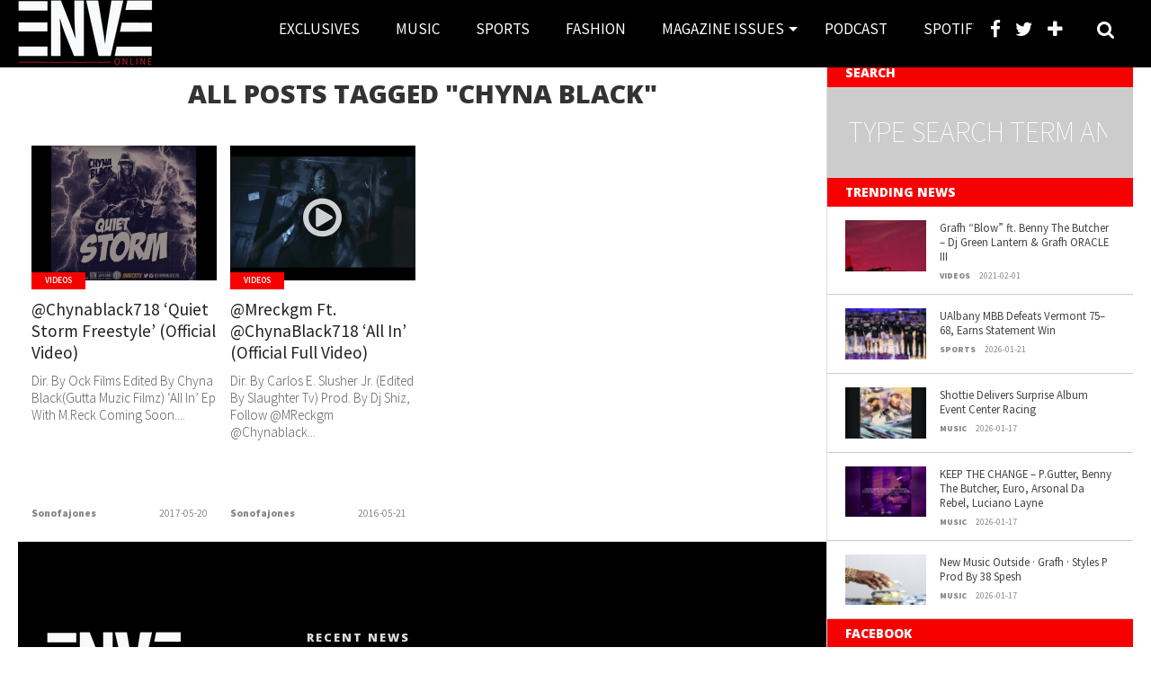

--- FILE ---
content_type: text/html; charset=UTF-8
request_url: https://www.enveonline.com/tag/chyna-black/
body_size: 12568
content:
<!DOCTYPE html>
<html lang="en-US">
<head>
	
<!-- Google tag (gtag.js) -->
<script async src="https://www.googletagmanager.com/gtag/js?id=G-EXD1WY5808"></script>
<script>
  window.dataLayer = window.dataLayer || [];
  function gtag(){dataLayer.push(arguments);}
  gtag('js', new Date());

  gtag('config', 'G-EXD1WY5808');
</script>

<meta charset="UTF-8" >
<meta name="viewport" content="width=device-width, initial-scale=1.0, maximum-scale=1.0" />

<title>Chyna Black Archives - Enveonline</title>

<link rel="alternate" type="application/rss+xml" title="RSS 2.0" href="https://www.enveonline.com/feed/" />
<link rel="alternate" type="text/xml" title="RSS .92" href="https://www.enveonline.com/feed/rss/" />
<link rel="alternate" type="application/atom+xml" title="Atom 0.3" href="https://www.enveonline.com/feed/atom/" />
<link rel="pingback" href="https://enveonline.com/xmlrpc.php" />

<meta property="og:image" content="https://enveonline.com/wp-content/uploads/2017/05/Screen-Shot-2017-05-19-at-10.20.42-PM-1000x600.png" />

<meta property="og:description" content="Authentic Hip Hop" />



<meta name='robots' content='index, follow, max-image-preview:large, max-snippet:-1, max-video-preview:-1' />

	<!-- This site is optimized with the Yoast SEO plugin v26.8 - https://yoast.com/product/yoast-seo-wordpress/ -->
	<link rel="canonical" href="https://www.enveonline.com/tag/chyna-black/" />
	<meta property="og:locale" content="en_US" />
	<meta property="og:type" content="article" />
	<meta property="og:title" content="Chyna Black Archives - Enveonline" />
	<meta property="og:url" content="https://www.enveonline.com/tag/chyna-black/" />
	<meta property="og:site_name" content="Enveonline" />
	<meta name="twitter:card" content="summary_large_image" />
	<meta name="twitter:site" content="@enveonline" />
	<script type="application/ld+json" class="yoast-schema-graph">{"@context":"https://schema.org","@graph":[{"@type":"CollectionPage","@id":"https://www.enveonline.com/tag/chyna-black/","url":"https://www.enveonline.com/tag/chyna-black/","name":"Chyna Black Archives - Enveonline","isPartOf":{"@id":"https://www.enveonline.com/#website"},"primaryImageOfPage":{"@id":"https://www.enveonline.com/tag/chyna-black/#primaryimage"},"image":{"@id":"https://www.enveonline.com/tag/chyna-black/#primaryimage"},"thumbnailUrl":"https://enveonline.com/wp-content/uploads/2017/05/Screen-Shot-2017-05-19-at-10.20.42-PM.png","breadcrumb":{"@id":"https://www.enveonline.com/tag/chyna-black/#breadcrumb"},"inLanguage":"en-US"},{"@type":"ImageObject","inLanguage":"en-US","@id":"https://www.enveonline.com/tag/chyna-black/#primaryimage","url":"https://enveonline.com/wp-content/uploads/2017/05/Screen-Shot-2017-05-19-at-10.20.42-PM.png","contentUrl":"https://enveonline.com/wp-content/uploads/2017/05/Screen-Shot-2017-05-19-at-10.20.42-PM.png","width":1275,"height":669,"caption":"Quiet Storm"},{"@type":"BreadcrumbList","@id":"https://www.enveonline.com/tag/chyna-black/#breadcrumb","itemListElement":[{"@type":"ListItem","position":1,"name":"Home","item":"https://www.enveonline.com/"},{"@type":"ListItem","position":2,"name":"Chyna Black"}]},{"@type":"WebSite","@id":"https://www.enveonline.com/#website","url":"https://www.enveonline.com/","name":"Enveonline","description":"Authentic Hip Hop","potentialAction":[{"@type":"SearchAction","target":{"@type":"EntryPoint","urlTemplate":"https://www.enveonline.com/?s={search_term_string}"},"query-input":{"@type":"PropertyValueSpecification","valueRequired":true,"valueName":"search_term_string"}}],"inLanguage":"en-US"}]}</script>
	<!-- / Yoast SEO plugin. -->


<link rel='dns-prefetch' href='//enveonline.com' />
<link rel='dns-prefetch' href='//maxcdn.bootstrapcdn.com' />
<link rel='dns-prefetch' href='//fonts.googleapis.com' />
<link rel='dns-prefetch' href='//www.googletagmanager.com' />
<link rel="alternate" type="application/rss+xml" title="Enveonline &raquo; Feed" href="https://www.enveonline.com/feed/" />
<link rel="alternate" type="application/rss+xml" title="Enveonline &raquo; Comments Feed" href="https://www.enveonline.com/comments/feed/" />
<link rel="alternate" type="application/rss+xml" title="Enveonline &raquo; Chyna Black Tag Feed" href="https://www.enveonline.com/tag/chyna-black/feed/" />
<style type="text/css">
</style><style id='wp-img-auto-sizes-contain-inline-css' type='text/css'>
img:is([sizes=auto i],[sizes^="auto," i]){contain-intrinsic-size:3000px 1500px}
/*# sourceURL=wp-img-auto-sizes-contain-inline-css */
</style>
<style id='wp-emoji-styles-inline-css' type='text/css'>

	img.wp-smiley, img.emoji {
		display: inline !important;
		border: none !important;
		box-shadow: none !important;
		height: 1em !important;
		width: 1em !important;
		margin: 0 0.07em !important;
		vertical-align: -0.1em !important;
		background: none !important;
		padding: 0 !important;
	}
/*# sourceURL=wp-emoji-styles-inline-css */
</style>
<style id='wp-block-library-inline-css' type='text/css'>
:root{--wp-block-synced-color:#7a00df;--wp-block-synced-color--rgb:122,0,223;--wp-bound-block-color:var(--wp-block-synced-color);--wp-editor-canvas-background:#ddd;--wp-admin-theme-color:#007cba;--wp-admin-theme-color--rgb:0,124,186;--wp-admin-theme-color-darker-10:#006ba1;--wp-admin-theme-color-darker-10--rgb:0,107,160.5;--wp-admin-theme-color-darker-20:#005a87;--wp-admin-theme-color-darker-20--rgb:0,90,135;--wp-admin-border-width-focus:2px}@media (min-resolution:192dpi){:root{--wp-admin-border-width-focus:1.5px}}.wp-element-button{cursor:pointer}:root .has-very-light-gray-background-color{background-color:#eee}:root .has-very-dark-gray-background-color{background-color:#313131}:root .has-very-light-gray-color{color:#eee}:root .has-very-dark-gray-color{color:#313131}:root .has-vivid-green-cyan-to-vivid-cyan-blue-gradient-background{background:linear-gradient(135deg,#00d084,#0693e3)}:root .has-purple-crush-gradient-background{background:linear-gradient(135deg,#34e2e4,#4721fb 50%,#ab1dfe)}:root .has-hazy-dawn-gradient-background{background:linear-gradient(135deg,#faaca8,#dad0ec)}:root .has-subdued-olive-gradient-background{background:linear-gradient(135deg,#fafae1,#67a671)}:root .has-atomic-cream-gradient-background{background:linear-gradient(135deg,#fdd79a,#004a59)}:root .has-nightshade-gradient-background{background:linear-gradient(135deg,#330968,#31cdcf)}:root .has-midnight-gradient-background{background:linear-gradient(135deg,#020381,#2874fc)}:root{--wp--preset--font-size--normal:16px;--wp--preset--font-size--huge:42px}.has-regular-font-size{font-size:1em}.has-larger-font-size{font-size:2.625em}.has-normal-font-size{font-size:var(--wp--preset--font-size--normal)}.has-huge-font-size{font-size:var(--wp--preset--font-size--huge)}.has-text-align-center{text-align:center}.has-text-align-left{text-align:left}.has-text-align-right{text-align:right}.has-fit-text{white-space:nowrap!important}#end-resizable-editor-section{display:none}.aligncenter{clear:both}.items-justified-left{justify-content:flex-start}.items-justified-center{justify-content:center}.items-justified-right{justify-content:flex-end}.items-justified-space-between{justify-content:space-between}.screen-reader-text{border:0;clip-path:inset(50%);height:1px;margin:-1px;overflow:hidden;padding:0;position:absolute;width:1px;word-wrap:normal!important}.screen-reader-text:focus{background-color:#ddd;clip-path:none;color:#444;display:block;font-size:1em;height:auto;left:5px;line-height:normal;padding:15px 23px 14px;text-decoration:none;top:5px;width:auto;z-index:100000}html :where(.has-border-color){border-style:solid}html :where([style*=border-top-color]){border-top-style:solid}html :where([style*=border-right-color]){border-right-style:solid}html :where([style*=border-bottom-color]){border-bottom-style:solid}html :where([style*=border-left-color]){border-left-style:solid}html :where([style*=border-width]){border-style:solid}html :where([style*=border-top-width]){border-top-style:solid}html :where([style*=border-right-width]){border-right-style:solid}html :where([style*=border-bottom-width]){border-bottom-style:solid}html :where([style*=border-left-width]){border-left-style:solid}html :where(img[class*=wp-image-]){height:auto;max-width:100%}:where(figure){margin:0 0 1em}html :where(.is-position-sticky){--wp-admin--admin-bar--position-offset:var(--wp-admin--admin-bar--height,0px)}@media screen and (max-width:600px){html :where(.is-position-sticky){--wp-admin--admin-bar--position-offset:0px}}

/*# sourceURL=wp-block-library-inline-css */
</style><style id='global-styles-inline-css' type='text/css'>
:root{--wp--preset--aspect-ratio--square: 1;--wp--preset--aspect-ratio--4-3: 4/3;--wp--preset--aspect-ratio--3-4: 3/4;--wp--preset--aspect-ratio--3-2: 3/2;--wp--preset--aspect-ratio--2-3: 2/3;--wp--preset--aspect-ratio--16-9: 16/9;--wp--preset--aspect-ratio--9-16: 9/16;--wp--preset--color--black: #000000;--wp--preset--color--cyan-bluish-gray: #abb8c3;--wp--preset--color--white: #ffffff;--wp--preset--color--pale-pink: #f78da7;--wp--preset--color--vivid-red: #cf2e2e;--wp--preset--color--luminous-vivid-orange: #ff6900;--wp--preset--color--luminous-vivid-amber: #fcb900;--wp--preset--color--light-green-cyan: #7bdcb5;--wp--preset--color--vivid-green-cyan: #00d084;--wp--preset--color--pale-cyan-blue: #8ed1fc;--wp--preset--color--vivid-cyan-blue: #0693e3;--wp--preset--color--vivid-purple: #9b51e0;--wp--preset--gradient--vivid-cyan-blue-to-vivid-purple: linear-gradient(135deg,rgb(6,147,227) 0%,rgb(155,81,224) 100%);--wp--preset--gradient--light-green-cyan-to-vivid-green-cyan: linear-gradient(135deg,rgb(122,220,180) 0%,rgb(0,208,130) 100%);--wp--preset--gradient--luminous-vivid-amber-to-luminous-vivid-orange: linear-gradient(135deg,rgb(252,185,0) 0%,rgb(255,105,0) 100%);--wp--preset--gradient--luminous-vivid-orange-to-vivid-red: linear-gradient(135deg,rgb(255,105,0) 0%,rgb(207,46,46) 100%);--wp--preset--gradient--very-light-gray-to-cyan-bluish-gray: linear-gradient(135deg,rgb(238,238,238) 0%,rgb(169,184,195) 100%);--wp--preset--gradient--cool-to-warm-spectrum: linear-gradient(135deg,rgb(74,234,220) 0%,rgb(151,120,209) 20%,rgb(207,42,186) 40%,rgb(238,44,130) 60%,rgb(251,105,98) 80%,rgb(254,248,76) 100%);--wp--preset--gradient--blush-light-purple: linear-gradient(135deg,rgb(255,206,236) 0%,rgb(152,150,240) 100%);--wp--preset--gradient--blush-bordeaux: linear-gradient(135deg,rgb(254,205,165) 0%,rgb(254,45,45) 50%,rgb(107,0,62) 100%);--wp--preset--gradient--luminous-dusk: linear-gradient(135deg,rgb(255,203,112) 0%,rgb(199,81,192) 50%,rgb(65,88,208) 100%);--wp--preset--gradient--pale-ocean: linear-gradient(135deg,rgb(255,245,203) 0%,rgb(182,227,212) 50%,rgb(51,167,181) 100%);--wp--preset--gradient--electric-grass: linear-gradient(135deg,rgb(202,248,128) 0%,rgb(113,206,126) 100%);--wp--preset--gradient--midnight: linear-gradient(135deg,rgb(2,3,129) 0%,rgb(40,116,252) 100%);--wp--preset--font-size--small: 13px;--wp--preset--font-size--medium: 20px;--wp--preset--font-size--large: 36px;--wp--preset--font-size--x-large: 42px;--wp--preset--spacing--20: 0.44rem;--wp--preset--spacing--30: 0.67rem;--wp--preset--spacing--40: 1rem;--wp--preset--spacing--50: 1.5rem;--wp--preset--spacing--60: 2.25rem;--wp--preset--spacing--70: 3.38rem;--wp--preset--spacing--80: 5.06rem;--wp--preset--shadow--natural: 6px 6px 9px rgba(0, 0, 0, 0.2);--wp--preset--shadow--deep: 12px 12px 50px rgba(0, 0, 0, 0.4);--wp--preset--shadow--sharp: 6px 6px 0px rgba(0, 0, 0, 0.2);--wp--preset--shadow--outlined: 6px 6px 0px -3px rgb(255, 255, 255), 6px 6px rgb(0, 0, 0);--wp--preset--shadow--crisp: 6px 6px 0px rgb(0, 0, 0);}:where(.is-layout-flex){gap: 0.5em;}:where(.is-layout-grid){gap: 0.5em;}body .is-layout-flex{display: flex;}.is-layout-flex{flex-wrap: wrap;align-items: center;}.is-layout-flex > :is(*, div){margin: 0;}body .is-layout-grid{display: grid;}.is-layout-grid > :is(*, div){margin: 0;}:where(.wp-block-columns.is-layout-flex){gap: 2em;}:where(.wp-block-columns.is-layout-grid){gap: 2em;}:where(.wp-block-post-template.is-layout-flex){gap: 1.25em;}:where(.wp-block-post-template.is-layout-grid){gap: 1.25em;}.has-black-color{color: var(--wp--preset--color--black) !important;}.has-cyan-bluish-gray-color{color: var(--wp--preset--color--cyan-bluish-gray) !important;}.has-white-color{color: var(--wp--preset--color--white) !important;}.has-pale-pink-color{color: var(--wp--preset--color--pale-pink) !important;}.has-vivid-red-color{color: var(--wp--preset--color--vivid-red) !important;}.has-luminous-vivid-orange-color{color: var(--wp--preset--color--luminous-vivid-orange) !important;}.has-luminous-vivid-amber-color{color: var(--wp--preset--color--luminous-vivid-amber) !important;}.has-light-green-cyan-color{color: var(--wp--preset--color--light-green-cyan) !important;}.has-vivid-green-cyan-color{color: var(--wp--preset--color--vivid-green-cyan) !important;}.has-pale-cyan-blue-color{color: var(--wp--preset--color--pale-cyan-blue) !important;}.has-vivid-cyan-blue-color{color: var(--wp--preset--color--vivid-cyan-blue) !important;}.has-vivid-purple-color{color: var(--wp--preset--color--vivid-purple) !important;}.has-black-background-color{background-color: var(--wp--preset--color--black) !important;}.has-cyan-bluish-gray-background-color{background-color: var(--wp--preset--color--cyan-bluish-gray) !important;}.has-white-background-color{background-color: var(--wp--preset--color--white) !important;}.has-pale-pink-background-color{background-color: var(--wp--preset--color--pale-pink) !important;}.has-vivid-red-background-color{background-color: var(--wp--preset--color--vivid-red) !important;}.has-luminous-vivid-orange-background-color{background-color: var(--wp--preset--color--luminous-vivid-orange) !important;}.has-luminous-vivid-amber-background-color{background-color: var(--wp--preset--color--luminous-vivid-amber) !important;}.has-light-green-cyan-background-color{background-color: var(--wp--preset--color--light-green-cyan) !important;}.has-vivid-green-cyan-background-color{background-color: var(--wp--preset--color--vivid-green-cyan) !important;}.has-pale-cyan-blue-background-color{background-color: var(--wp--preset--color--pale-cyan-blue) !important;}.has-vivid-cyan-blue-background-color{background-color: var(--wp--preset--color--vivid-cyan-blue) !important;}.has-vivid-purple-background-color{background-color: var(--wp--preset--color--vivid-purple) !important;}.has-black-border-color{border-color: var(--wp--preset--color--black) !important;}.has-cyan-bluish-gray-border-color{border-color: var(--wp--preset--color--cyan-bluish-gray) !important;}.has-white-border-color{border-color: var(--wp--preset--color--white) !important;}.has-pale-pink-border-color{border-color: var(--wp--preset--color--pale-pink) !important;}.has-vivid-red-border-color{border-color: var(--wp--preset--color--vivid-red) !important;}.has-luminous-vivid-orange-border-color{border-color: var(--wp--preset--color--luminous-vivid-orange) !important;}.has-luminous-vivid-amber-border-color{border-color: var(--wp--preset--color--luminous-vivid-amber) !important;}.has-light-green-cyan-border-color{border-color: var(--wp--preset--color--light-green-cyan) !important;}.has-vivid-green-cyan-border-color{border-color: var(--wp--preset--color--vivid-green-cyan) !important;}.has-pale-cyan-blue-border-color{border-color: var(--wp--preset--color--pale-cyan-blue) !important;}.has-vivid-cyan-blue-border-color{border-color: var(--wp--preset--color--vivid-cyan-blue) !important;}.has-vivid-purple-border-color{border-color: var(--wp--preset--color--vivid-purple) !important;}.has-vivid-cyan-blue-to-vivid-purple-gradient-background{background: var(--wp--preset--gradient--vivid-cyan-blue-to-vivid-purple) !important;}.has-light-green-cyan-to-vivid-green-cyan-gradient-background{background: var(--wp--preset--gradient--light-green-cyan-to-vivid-green-cyan) !important;}.has-luminous-vivid-amber-to-luminous-vivid-orange-gradient-background{background: var(--wp--preset--gradient--luminous-vivid-amber-to-luminous-vivid-orange) !important;}.has-luminous-vivid-orange-to-vivid-red-gradient-background{background: var(--wp--preset--gradient--luminous-vivid-orange-to-vivid-red) !important;}.has-very-light-gray-to-cyan-bluish-gray-gradient-background{background: var(--wp--preset--gradient--very-light-gray-to-cyan-bluish-gray) !important;}.has-cool-to-warm-spectrum-gradient-background{background: var(--wp--preset--gradient--cool-to-warm-spectrum) !important;}.has-blush-light-purple-gradient-background{background: var(--wp--preset--gradient--blush-light-purple) !important;}.has-blush-bordeaux-gradient-background{background: var(--wp--preset--gradient--blush-bordeaux) !important;}.has-luminous-dusk-gradient-background{background: var(--wp--preset--gradient--luminous-dusk) !important;}.has-pale-ocean-gradient-background{background: var(--wp--preset--gradient--pale-ocean) !important;}.has-electric-grass-gradient-background{background: var(--wp--preset--gradient--electric-grass) !important;}.has-midnight-gradient-background{background: var(--wp--preset--gradient--midnight) !important;}.has-small-font-size{font-size: var(--wp--preset--font-size--small) !important;}.has-medium-font-size{font-size: var(--wp--preset--font-size--medium) !important;}.has-large-font-size{font-size: var(--wp--preset--font-size--large) !important;}.has-x-large-font-size{font-size: var(--wp--preset--font-size--x-large) !important;}
/*# sourceURL=global-styles-inline-css */
</style>

<style id='classic-theme-styles-inline-css' type='text/css'>
/*! This file is auto-generated */
.wp-block-button__link{color:#fff;background-color:#32373c;border-radius:9999px;box-shadow:none;text-decoration:none;padding:calc(.667em + 2px) calc(1.333em + 2px);font-size:1.125em}.wp-block-file__button{background:#32373c;color:#fff;text-decoration:none}
/*# sourceURL=/wp-includes/css/classic-themes.min.css */
</style>
<link rel='stylesheet' id='contact-form-7-css' href='https://enveonline.com/wp-content/plugins/contact-form-7/includes/css/styles.css?ver=6.1.4' type='text/css' media='all' />
<link rel='stylesheet' id='mvp-style-css' href='https://enveonline.com/wp-content/themes/topnews/style.css?ver=6.9' type='text/css' media='all' />
<link rel='stylesheet' id='reset-css' href='https://enveonline.com/wp-content/themes/topnews/css/reset.css?ver=6.9' type='text/css' media='all' />
<link rel='stylesheet' id='fontawesome-css' href='//maxcdn.bootstrapcdn.com/font-awesome/4.3.0/css/font-awesome.min.css?ver=6.9' type='text/css' media='all' />
<link rel='stylesheet' id='media-queries-css' href='https://enveonline.com/wp-content/themes/topnews/css/media-queries.css?ver=6.9' type='text/css' media='all' />
<link rel='stylesheet' id='menufication-css' href='https://enveonline.com/wp-content/themes/topnews/css/menufication.css?ver=6.9' type='text/css' media='all' />
<link rel='stylesheet' id='googlefonts-css' href='//fonts.googleapis.com/css?family=Open+Sans:700,800' type='text/css' media='screen' />
<link rel='stylesheet' id='menufication-css-css' href='https://enveonline.com/wp-content/plugins/menufication/css/menufication.min.css?ver=6.9' type='text/css' media='all' />
<script type="text/javascript" src="https://enveonline.com/wp-includes/js/jquery/jquery.min.js?ver=3.7.1" id="jquery-core-js"></script>
<script type="text/javascript" src="https://enveonline.com/wp-includes/js/jquery/jquery-migrate.min.js?ver=3.4.1" id="jquery-migrate-js"></script>
<script type="text/javascript" id="menufication-js-js-extra">
/* <![CDATA[ */
var wp_menufication = {"element":"#wp_menufication","enable_menufication":"on","headerLogo":"https://enveonline.com/wp-content/uploads/2025/02/Enveonline-White-Trademark-Logo.png","headerLogoLink":"https://enveonline.com","menuLogo":"https://enveonline.com/wp-content/uploads/2025/02/Enveonline-White-Trademark-Logo.png","menuText":"Menu","triggerWidth":"1000","addHomeLink":null,"addHomeText":"","addSearchField":null,"hideDefaultMenu":null,"onlyMobile":null,"direction":"left","theme":"dark","childMenuSupport":"on","childMenuSelector":"sub-menu, children","activeClassSelector":"current-menu-item, current-page-item, active","enableSwipe":"on","doCapitalization":null,"supportAndroidAbove":"3.5","disableSlideScaling":null,"toggleElement":"","customMenuElement":"","customFixedHeader":"","addToFixedHolder":"","page_menu_support":null,"wrapTagsInList":"","allowedTags":"DIV, NAV, UL, OL, LI, A, P, H1, H2, H3, H4, SPAN, FORM, INPUT, SEARCH","customCSS":"","is_page_menu":"","enableMultiple":"","is_user_logged_in":""};
//# sourceURL=menufication-js-js-extra
/* ]]> */
</script>
<script type="text/javascript" src="https://enveonline.com/wp-content/plugins/menufication/js/jquery.menufication.min.js?ver=6.9" id="menufication-js-js"></script>
<script type="text/javascript" src="https://enveonline.com/wp-content/plugins/menufication/js/menufication-setup.js?ver=6.9" id="menufication-js-setup-js"></script>
<link rel="https://api.w.org/" href="https://www.enveonline.com/wp-json/" /><link rel="alternate" title="JSON" type="application/json" href="https://www.enveonline.com/wp-json/wp/v2/tags/620" /><link rel="EditURI" type="application/rsd+xml" title="RSD" href="https://enveonline.com/xmlrpc.php?rsd" />
<meta name="generator" content="WordPress 6.9" />
<meta name="generator" content="Site Kit by Google 1.170.0" />
<style type='text/css'>

@import url(https://fonts.googleapis.com/css?family=Source+Sans+Pro:100,200,300,400,500,600,700,800,900|Source+Sans+Pro:100,200,300,400,500,600,700,800,900|Source+Sans+Pro:100,200,300,400,500,600,700,800,900&subset=latin,latin-ext,cyrillic,cyrillic-ext,greek-ext,greek,vietnamese);

#wallpaper {
	background: url() no-repeat 50% 0;
	}

a, a:visited,
.woocommerce ul.products li.product .price,
.woocommerce-page ul.products li.product .price,
p.comment-tab-text a,
p.comment-tab-text a:visited {
	color: #706e6e;
	}

ul.social-drop-list,
#mobile-menu-wrap:hover,
#mobile-nav .menu {
	background: #706e6e;
	}

.main-nav .menu li .mega-dropdown,
.main-nav .menu li ul.sub-menu,
#search-bar,
#search-button:hover,
#social-nav:hover {
	background: #f70000;
	}

.main-nav .menu li:hover ul.sub-menu,
.main-nav .menu li:hover ul.sub-menu li a {
	color: #ffffff;
	}

.main-nav .menu li:hover ul.sub-menu li a,
.main-nav .menu li:hover ul.mega-list li a,
#search-button:hover,
#social-nav:hover span,
#searchform input,
#mobile-menu-wrap:hover {
	color: #ffffff;
	}

.main-nav .menu li:hover ul.sub-menu li.menu-item-has-children:hover a:after,
.main-nav .menu li:hover ul.sub-menu li.menu-item-has-children a:after {
	border-color: transparent transparent transparent #ffffff;
	}

a:hover,
h2 a:hover,
.sidebar-list-text a:hover,
span.author-name a:hover,
.widget-split-right a:hover,
.widget-full-list-text a:hover {
	color: #f80000;
	}

.read-more-fb a:hover,
.read-more-twit a:hover,
.read-more-comment a:hover,
.post-tags a:hover,
.tag-cloud a:hover {
	background: #f80000;
	}

#nav-wrap,
.content-out-nav,
.more-nav-contain,
.main-nav-contain,
#nav-right,
.nav-spacer,
#menufication-top,
#menufication-non-css3-top {
	background: #000000;
	}

.more-nav-contain:before {
	background: -moz-linear-gradient(to left, #000000, rgba(255,255,255,0));
	background: -ms-linear-gradient(to left, #000000, rgba(255,255,255,0));
	background: -o-linear-gradient(to left, #000000, rgba(255,255,255,0));
	background: -webkit-linear-gradient(to left, #000000, rgba(255,255,255,0));
	background: linear-gradient(to left, #000000, rgba(255,255,255,0));
	}

.main-nav .menu li a,
#social-nav span,
#mobile-menu-wrap,
ul.ubermenu-nav li a,
#search-button {
	color: #ffffff;
	}

.main-nav .menu li.menu-item-has-children a:after {
	border-color: #ffffff transparent transparent transparent;
	}

.prev-next-text a,
.prev-next-text a:visited,
.prev-next-text a:hover,
ul.post-social-list li.post-social-comm a,
#sidebar-mobi-tab,
span.mobi-tab-but,
ul.tabber-header li.active,
h3.sidebar-header,
#sidebar-scroll-wrap,
ul.tabber-header li:hover,
span.post-tags-header {
	background: #f70000;
	}

.woocommerce .widget_price_filter .price_slider_wrapper .ui-widget-content {
	background-color: #f70000;
	}

span.social-count-num {
	color: #f70000;
	}

span.img-cat,
.read-more-comment a,
#infscr-loading,
span.comment-but-text,
.woocommerce a.button,
.woocommerce button.button,
.woocommerce input.button,
.woocommerce #respond input#submit,
.woocommerce #content input.button,
.woocommerce-page a.button,
.woocommerce-page button.button,
.woocommerce-page input.button,
.woocommerce-page #respond input#submit,
.woocommerce-page #content input.button,
.woocommerce div.product form.cart .button,
.woocommerce #content div.product form.cart .button,
.woocommerce-page div.product form.cart .button,
.woocommerce-page #content div.product form.cart .button,
.woocommerce a.button.alt,
.woocommerce button.button.alt,
.woocommerce input.button.alt,
.woocommerce #respond input#submit.alt,
.woocommerce #content input.button.alt,
.woocommerce-page a.button.alt,
.woocommerce-page button.button.alt,
.woocommerce-page input.button.alt,
.woocommerce-page #respond input#submit.alt,
.woocommerce-page #content input.button.alt,
.woocommerce a.button:hover,
.woocommerce button.button:hover,
.woocommerce input.button:hover,
.woocommerce #respond input#submit:hover,
.woocommerce #content input.button:hover,
.woocommerce-page a.button:hover,
.woocommerce-page button.button:hover,
.woocommerce-page input.button:hover,
.woocommerce-page #respond input#submit:hover,
.woocommerce-page #content input.button:hover,
.woocommerce div.product form.cart .button:hover,
.woocommerce #content div.product form.cart .button:hover,
.woocommerce-page div.product form.cart .button:hover,
.woocommerce-page #content div.product form.cart .button:hover,
.woocommerce a.button.alt,
.woocommerce button.button.alt,
.woocommerce input.button.alt,
.woocommerce #respond input#submit.alt,
.woocommerce #content input.button.alt,
.woocommerce-page a.button.alt,
.woocommerce-page button.button.alt,
.woocommerce-page input.button.alt,
.woocommerce-page #respond input#submit.alt,
.woocommerce-page #content input.button.alt,
.woocommerce a.button.alt:hover,
.woocommerce button.button.alt:hover,
.woocommerce input.button.alt:hover,
.woocommerce #respond input#submit.alt:hover,
.woocommerce #content input.button.alt:hover,
.woocommerce-page a.button.alt:hover,
.woocommerce-page button.button.alt:hover,
.woocommerce-page input.button.alt:hover,
.woocommerce-page #respond input#submit.alt:hover,
.woocommerce-page #content input.button.alt:hover,
.woocommerce span.onsale,
.woocommerce-page span.onsale,
.woocommerce .widget_price_filter .ui-slider .ui-slider-range {
	background: #f70000;
	}

.woocommerce .widget_price_filter .ui-slider .ui-slider-handle {
	background-color: #f70000;
	}

#category-header-wrap h1,
ul.trending-list li.trending-head,
.woocommerce .woocommerce-product-rating .star-rating,
.woocommerce-page .woocommerce-product-rating .star-rating,
.woocommerce .products .star-rating,
.woocommerce-page .products .star-rating {
	color: #f70000;
	}

.main-nav .menu li a:hover,
.main-nav .menu li:hover a {
	border-bottom: 5px solid #f70000;
	}

.main-nav .menu li a,
ul.ubermenu-nav li a {
	font-family: 'Source Sans Pro', sans-serif;
	}

#featured-multi-main-text h2,
.featured-multi-sub-text h2,
.widget-full-list-text a,
.widget-split-right a,
.home-widget-large-text a,
.home-widget-list-text a,
.widget-list-small-text a,
.story-contain-text h2,
h1.story-title,
.full-wide-text a,
.main-nav .menu li:hover ul.mega-list li a,
ul.trending-list li.trending-head,
.grid-main-text h2,
.grid-sub-text h2,
#content-area blockquote p,
#woo-content h1,
#woo-content h2,
#woo-content h3,
#woo-content h4,
#woo-content h5,
#woo-content h6,
#content-area h1,
#content-area h2,
#content-area h3,
#content-area h4,
#content-area h5,
#content-area h6,
ul.trending-list li a,
.sidebar-list-text a,
.sidebar-list-text a:visited {
	font-family: 'Source Sans Pro', sans-serif;
	}

body,
#searchform input,
.add_to_cart_button,
.woocommerce .woocommerce-result-count,
.woocommerce-page .woocommerce-result-count {
	font-family: Source Sans Pro, sans-serif;
	}

#menufication-outer-wrap.light #menufication-top #menufication-btn:before,
#menufication-outer-wrap.light #menufication-non-css3-top #menufication-non-css3-btn:before,
#menufication-non-css3-outer-wrap.light #menufication-top #menufication-btn:before,
#menufication-non-css3-outer-wrap.light #menufication-non-css3-top #menufication-non-css3-btn:before {
	border-color: #ffffff !important;
	}

#menufication-top #menufication-btn:before,
#menufication-non-css3-top #menufication-non-css3-btn:before {
	border-bottom: 11px double #ffffff;
	border-top: 4px solid #ffffff;
	}

</style>
	
<style type="text/css">






#sidebar-widget-wrap {
	top: 0;
	}



</style>

<style type="text/css">
#nav-logo {height: auto;}
#nav-contain { height: 75px;}
.nav-spacer {height: 75px;}
.yt-uix-button.yt-uix-button-subscribe-branded, .yt-uix-button.yt-uix-button-subscribed-branded, .yt-uix-button.yt-uix-button-subscribe-unbranded, .yt-uix-button.yt-uix-button-subscribed-unbranded {
    max-width: 100%;
    width: 300px !important;
 
}

blockquote {
  border-left: 3px solid #FE4F70;
  margin: 0 0 28px;
  border-radius: 10px;
  padding-left: 1em;
background: #fbfbfb;
font-size: 16px;
  padding: 5px;
}


.sidebar-list.left.relative {
  background: #fff;
}

#left-content {
    margin-right: 3.12012480499%;
    width: 0 !important;
    display: none;
    visibility: hidden;
}
#right-content {
    width: 100%;
}

body {
	color: #000;
	font-size: 100%;
	-webkit-font-smoothing: antialiased;
	font-weight: 600;
	line-height: 100%;
	margin: 0px auto;
	padding: 0px;
	height: 100%;
	}

#content-area p {
    color: #000 !important;
    font-size: 1em;
    font-weight: 600 !important;
    line-height: 160%;
    margin-bottom: 30px;
    width: 100%;
}

content-area ul li {
color: #000 !important;
    font-size: 1em;
    font-weight: 600 !important;
    line-height: 160%;
    margin-bottom: 30px;
    width: 100%;
}

#head-wrap {
  padding-top: 0px !important;
}
.sidebar-widget-content {
  background: #ccc;
}

 @media only screen and (min-width: 768px) {

}</style>

<script type="text/javascript">if (typeof ajaxurl === "undefined") {var ajaxurl = "https://enveonline.com/wp-admin/admin-ajax.php"}</script><link rel="icon" href="https://enveonline.com/wp-content/uploads/2019/09/favicon2.ico" sizes="32x32" />
<link rel="icon" href="https://enveonline.com/wp-content/uploads/2019/09/favicon2.ico" sizes="192x192" />
<link rel="apple-touch-icon" href="https://enveonline.com/wp-content/uploads/2019/09/favicon2.ico" />
<meta name="msapplication-TileImage" content="https://enveonline.com/wp-content/uploads/2019/09/favicon2.ico" />
		<style type="text/css" id="wp-custom-css">
			#content-area blockquote p {
  color: #555;
  font-size: 1.3em;
  font-weight: 400;
  line-height: 130%;
  margin: 30px 10%;
  width: 80%;
}

.r-vakc41 {
  width: 750px !important;
	max-width: 750px !important;
}

div.twitter-tweet {
  max-width: 750px !important;
}

iframe#twitter-widget-0 {width: 100% !important;}
		</style>
		
<!-- Global site tag (gtag.js) - Google Analytics -->
<script async src="https://www.googletagmanager.com/gtag/js?id=UA-21176615-2"></script>
<script>
  window.dataLayer = window.dataLayer || [];
  function gtag(){dataLayer.push(arguments);}
  gtag('js', new Date());

  gtag('config', 'UA-21176615-2');
</script>

</head>

<body data-rsssl=1 class="archive tag tag-chyna-black tag-620 wp-theme-topnews">
<div id="site">
	<header>
		<div id="nav-wrap" class="left relative">
			<div class="content-out content-out-nav">
				<div class="content-in">
					<div id="nav-contain" class="left">
						<div id="nav-contain-out">
							<div id="nav-logo" class="left" itemscope itemtype="http://schema.org/Organization">
																	<a itemprop="url" href="https://www.enveonline.com"><img itemprop="logo" src="https://enveonline.com/wp-content/uploads/2025/02/Enveonline-White-Trademark-Logo.png" alt="Enveonline" /></a>
															</div><!--nav-logo-->
							<div id="nav-contain-in">
								<div id="main-nav-out">
									<div id="main-nav-in">
								<nav>
																												<div class="mobile-menu-hide">
											<div class="menu-enve-menu-container"><ul id="menu-enve-menu" class="menu"><div id='wp_menufication'><li id="menu-item-9696" class="menu-item menu-item-type-taxonomy menu-item-object-category menu-item-9696"><a href="https://www.enveonline.com/category/exclusives/">EXCLUSIVES</a></li>
<li id="menu-item-1857" class="menu-item menu-item-type-taxonomy menu-item-object-category menu-item-1857"><a href="https://www.enveonline.com/category/music/">MUSIC</a></li>
<li id="menu-item-1858" class="menu-item menu-item-type-taxonomy menu-item-object-category menu-item-1858"><a href="https://www.enveonline.com/category/sports/">SPORTS</a></li>
<li id="menu-item-1856" class="menu-item menu-item-type-taxonomy menu-item-object-category menu-item-1856"><a href="https://www.enveonline.com/category/fashion/">FASHION</a></li>
<li id="menu-item-9401" class="menu-item menu-item-type-custom menu-item-object-custom menu-item-has-children menu-item-9401"><a>MAGAZINE ISSUES</a>
<ul class="sub-menu">
	<li id="menu-item-9402" class="menu-item menu-item-type-custom menu-item-object-custom menu-item-9402"><a href="https://www.enveonline.com/magazine/respect-our-mic/">RESPECT OUR MIC</a></li>
</ul>
</li>
<li id="menu-item-10144" class="menu-item menu-item-type-taxonomy menu-item-object-category menu-item-10144"><a href="https://www.enveonline.com/category/podcast/">PODCAST</a></li>
<li id="menu-item-10154" class="menu-item menu-item-type-custom menu-item-object-custom menu-item-10154"><a target="_blank" href="https://open.spotify.com/show/2huR3HO3WU9avyTVQks8aO?si=6577b3ce7d01440d">SPOTIFY</a></li>
</div></ul></div>										</div><!--mobile-menu-hide-->
																		<div id="nav-out">
										<div id="nav-in">
											<div class="main-nav left main-nav-contain">
												<div class="main-nav-in left">
																										<div class="menu-enve-menu-container"><ul id="menu-enve-menu-1" class="menu"><li class="menu-item menu-item-type-taxonomy menu-item-object-category menu-item-9696"><a href="https://www.enveonline.com/category/exclusives/">EXCLUSIVES</a></li>
<li class="menu-item menu-item-type-taxonomy menu-item-object-category menu-item-1857"><a href="https://www.enveonline.com/category/music/">MUSIC</a></li>
<li class="menu-item menu-item-type-taxonomy menu-item-object-category menu-item-1858"><a href="https://www.enveonline.com/category/sports/">SPORTS</a></li>
<li class="menu-item menu-item-type-taxonomy menu-item-object-category menu-item-1856"><a href="https://www.enveonline.com/category/fashion/">FASHION</a></li>
<li class="menu-item menu-item-type-custom menu-item-object-custom menu-item-has-children menu-item-9401"><a>MAGAZINE ISSUES</a>
<ul class="sub-menu">
	<li class="menu-item menu-item-type-custom menu-item-object-custom menu-item-9402"><a href="https://www.enveonline.com/magazine/respect-our-mic/">RESPECT OUR MIC</a></li>
</ul>
</li>
<li class="menu-item menu-item-type-taxonomy menu-item-object-category menu-item-10144"><a href="https://www.enveonline.com/category/podcast/">PODCAST</a></li>
<li class="menu-item menu-item-type-custom menu-item-object-custom menu-item-10154"><a target="_blank" href="https://open.spotify.com/show/2huR3HO3WU9avyTVQks8aO?si=6577b3ce7d01440d">SPOTIFY</a></li>
</ul></div>												</div><!--main-nav-in-->
											</div><!--main-nav-->
										</div><!--nav-in-->
																			</div><!--nav-out-->
								</nav>
							</div><!--main-nav-in-->
						<div class="nav-spacer"></div>
						<div id="nav-right">
							<div id="search-button">
								<i class="fa fa-search fa-2"></i>
							</div><!--search-button-->
							<div id="social-nav" class="relative">
																	<span class="fb-nav"><i class="fa fa-facebook fa-2"></i></span>
																									<span class="twit-nav"><i class="fa fa-twitter fa-2"></i></span>
																<span class="plus-nav"><i class="fa fa-plus fa-2"></i></span>
								<div id="social-dropdown">
									<ul class="social-drop-list relative">
																					<a href="https://www.facebook.com/Enve-Online-101928763215635" alt="Facebook" target="_blank">
											<li class="fb-drop">
												<i class="fa fa-facebook-square fa-2"></i>
												<p>Facebook</p>
											</li>
											</a>
																															<a href="http://twitter.com/enveonline" alt="Twitter" target="_blank">
											<li class="twit-drop">
												<i class="fa fa-twitter fa-2"></i>
												<p>Twitter</p>
											</li>
											</a>
																																									<a href="https://www.instagram.com/enveonline/" alt="Instagram" target="_blank">
											<li class="inst-drop">
												<i class="fa fa-instagram fa-2"></i>
												<p>Instagram</p>
											</li>
											</a>
																																									<a href="http://youtube.com/enveonline" alt="Youtube" target="_blank">
											<li class="yt-drop">
												<i class="fa fa-youtube-play fa-2"></i>
												<p>YouTube</p>
											</li>
											</a>
																																																			<a href="https://www.enveonline.com/feed/rss/" target="_blank">
											<li class="rss-drop">
												<i class="fa fa-rss fa-2"></i>
												<p>RSS</p>
											</li>
											</a>
																			</ul>
								</div><!--social-dropdown-->
							</div><!--social-nav-->
						</div><!--nav-right-->
						<div id="search-bar">
							<form method="get" id="searchform" action="https://www.enveonline.com/">
	<input type="text" name="s" id="s" value="Type search term and press enter" onfocus='if (this.value == "Type search term and press enter") { this.value = ""; }' onblur='if (this.value == "") { this.value = "Type search term and press enter"; }' />
	<input type="hidden" id="searchsubmit" value="Search" />
</form>						</div><!--search-bar-->
								</div><!--main-nav-out-->
							</div><!--nav-contain-in-->
						</div><!--nav-contain-out-->
					</div><!--nav-contain-->
				</div><!--content-in-->
			</div><!--content-out-->
		</div><!--nav-wrap-->
	</header>
	<div id="head-wrap" class="left relative">
		<div class="head-wrap-out">
			<div class="head-wrap-in">
					
		</div><!--head-wrap-in-->
	</div><!--head-wrap-out-->
</div><!--head-wrap-->
<div id="content-wrapper" class="left relative">
	<div class="content-out">
		<div class="content-in">
			<div id="home-content-out">
				<div id="home-content-in">
					<div id="home-content-wrapper" class="left relative">
						<div class="home-contain relative">
							<div id="home-widget-wrap" class="left relative">
								<h1 class="archive-header">All posts tagged "Chyna Black"</h1>																	<div class="home-widget">
										<ul class="widget-full1 left relative infinite-content">
																							<li class="infinite-post">
																											<div class="widget-full-list-img left relative">
															<a href="https://www.enveonline.com/videos/chynablack718-quiet-storm-freestyle-official-video/" rel="bookmark">
																<img width="400" height="240" src="https://enveonline.com/wp-content/uploads/2017/05/Screen-Shot-2017-05-19-at-10.20.42-PM-400x240.png" class="attachment-medium-thumb size-medium-thumb wp-post-image" alt="Quiet Storm" decoding="async" fetchpriority="high" srcset="https://enveonline.com/wp-content/uploads/2017/05/Screen-Shot-2017-05-19-at-10.20.42-PM-400x240.png 400w, https://enveonline.com/wp-content/uploads/2017/05/Screen-Shot-2017-05-19-at-10.20.42-PM-1000x600.png 1000w" sizes="(max-width: 400px) 100vw, 400px" />															</a>
																														<div class="read-share-overlay">
																<div class="read-more-box-wrapper">
																	<a href="https://www.enveonline.com/videos/chynablack718-quiet-storm-freestyle-official-video/" rel="bookmark"><span class="read-more-box">Read More</span></a>
																</div><!--read-more-box-wrapper-->
																<div class="share-box-wrapper">
																	<div class="read-more-fb">
																		<a href="#" onclick="window.open('http://www.facebook.com/sharer.php?u=https://www.enveonline.com/videos/chynablack718-quiet-storm-freestyle-official-video/&amp;t=@Chynablack718 &#8216;Quiet Storm Freestyle&#8217; (Official Video)', 'facebookShare', 'width=626,height=436'); return false;" title="Share on Facebook"><i class="fa fa-facebook fa-2"></i></a>
																	</div><!--read-more-fb-->
																	<div class="read-more-twit">
																		<a href="#" onclick="window.open('http://twitter.com/share?text=@Chynablack718 &#8216;Quiet Storm Freestyle&#8217; (Official Video) -&amp;url=https://www.enveonline.com/videos/chynablack718-quiet-storm-freestyle-official-video/', 'twitterShare', 'width=626,height=436'); return false;" title="Tweet This Post"><i class="fa fa-twitter fa-2"></i></a>
																	</div><!--read-more-twit-->
																	<div class="read-more-comment">
																		<a href="https://www.enveonline.com/videos/chynablack718-quiet-storm-freestyle-official-video//#comments-button"><i class="fa fa-comments fa-2"></i></a>
																	</div><!--read-more-comment-->
																</div><!--share-box-wrapper-->
															</div><!--read-share-overlay-->
														</div><!--widget-full-list-img-->
														<div class="widget-full-list-text left relative">
															<div class="img-cat-contain left">
																<span class="img-cat left">Videos</span>
															</div><!--home-category-contain-->
															<a href="https://www.enveonline.com/videos/chynablack718-quiet-storm-freestyle-official-video/" rel="bookmark">@Chynablack718 &#8216;Quiet Storm Freestyle&#8217; (Official Video)</a>
															<p>Dir. By Ock Films Edited By Chyna Black(Gutta Muzic Filmz) &#8216;All In&#8217; Ep With M.Reck Coming Soon....</p>
														</div><!--widget-full-list-text-->
														<div class="widget-post-info left">
															<span class="widget-post-author">Sonofajones </span><span class="widget-post-date">2017-05-20</span>
														</div><!--widget-post-info-->
																									</li>
																							<li class="infinite-post">
																											<div class="widget-full-list-img left relative">
															<a href="https://www.enveonline.com/videos/mreck-ft-chynablack-all-in-official-full-video/" rel="bookmark">
																<img width="400" height="240" src="https://enveonline.com/wp-content/uploads/2016/05/Screen-Shot-2016-05-21-at-5.58.06-PM-400x240.png" class="attachment-medium-thumb size-medium-thumb wp-post-image" alt="" decoding="async" srcset="https://enveonline.com/wp-content/uploads/2016/05/Screen-Shot-2016-05-21-at-5.58.06-PM-400x240.png 400w, https://enveonline.com/wp-content/uploads/2016/05/Screen-Shot-2016-05-21-at-5.58.06-PM-1000x600.png 1000w" sizes="(max-width: 400px) 100vw, 400px" />															</a>
																															<div class="video-but-contain-med">
																	<i class="fa fa-play-circle-o fa-4"></i>
																</div><!--video-but-contain-med-->
																														<div class="read-share-overlay">
																<div class="read-more-box-wrapper">
																	<a href="https://www.enveonline.com/videos/mreck-ft-chynablack-all-in-official-full-video/" rel="bookmark"><span class="read-more-box">Read More</span></a>
																</div><!--read-more-box-wrapper-->
																<div class="share-box-wrapper">
																	<div class="read-more-fb">
																		<a href="#" onclick="window.open('http://www.facebook.com/sharer.php?u=https://www.enveonline.com/videos/mreck-ft-chynablack-all-in-official-full-video/&amp;t=@Mreckgm Ft. @ChynaBlack718 &#8216;All In&#8217; (Official Full Video)', 'facebookShare', 'width=626,height=436'); return false;" title="Share on Facebook"><i class="fa fa-facebook fa-2"></i></a>
																	</div><!--read-more-fb-->
																	<div class="read-more-twit">
																		<a href="#" onclick="window.open('http://twitter.com/share?text=@Mreckgm Ft. @ChynaBlack718 &#8216;All In&#8217; (Official Full Video) -&amp;url=https://www.enveonline.com/videos/mreck-ft-chynablack-all-in-official-full-video/', 'twitterShare', 'width=626,height=436'); return false;" title="Tweet This Post"><i class="fa fa-twitter fa-2"></i></a>
																	</div><!--read-more-twit-->
																	<div class="read-more-comment">
																		<a href="https://www.enveonline.com/videos/mreck-ft-chynablack-all-in-official-full-video//#comments-button"><i class="fa fa-comments fa-2"></i></a>
																	</div><!--read-more-comment-->
																</div><!--share-box-wrapper-->
															</div><!--read-share-overlay-->
														</div><!--widget-full-list-img-->
														<div class="widget-full-list-text left relative">
															<div class="img-cat-contain left">
																<span class="img-cat left">Videos</span>
															</div><!--home-category-contain-->
															<a href="https://www.enveonline.com/videos/mreck-ft-chynablack-all-in-official-full-video/" rel="bookmark">@Mreckgm Ft. @ChynaBlack718 &#8216;All In&#8217; (Official Full Video)</a>
															<p>Dir. By Carlos E. Slusher Jr. (Edited By Slaughter Tv) Prod. By Dj Shiz, Follow @MReckgm @Chynablack...</p>
														</div><!--widget-full-list-text-->
														<div class="widget-post-info left">
															<span class="widget-post-author">Sonofajones </span><span class="widget-post-date">2016-05-21</span>
														</div><!--widget-post-info-->
																									</li>
																					</ul>
										<div class="nav-links">
																					</div><!--nav-links-->
									</div><!--home-widget-->
															</div><!--home-widget-wrap-->
						</div><!--home-contain-->
												<div id="sidebar-contain">
	<div id="sidebar-scroll-wrap">
		<span class="sidebar-scroll">Scroll for more <i class="fa fa-caret-down fa-2"></i></span>
	</div><!--sidebar-scroll-wrap-->
	<div id="sidebar-mobi-tab">
		<span class="mobi-tab-but">Tap</span>
	</div><!--sidebar-mobi-tab-->
	<div id="sidebar-main-wrap" class="left relative">
				<div id="sidebar-widget-wrap" class="left relative">
			<div id="sidebar-widget-in" class="left relative">
				<div id="search-5" class="sidebar-widget widget_search"><h3 class="sidebar-header left relative"><span>Search</span></h3><div class="sidebar-widget-content left relative"><form method="get" id="searchform" action="https://www.enveonline.com/">
	<input type="text" name="s" id="s" value="Type search term and press enter" onfocus='if (this.value == "Type search term and press enter") { this.value = ""; }' onblur='if (this.value == "") { this.value = "Type search term and press enter"; }' />
	<input type="hidden" id="searchsubmit" value="Search" />
</form></div></div><div id="mvp_sidecat_widget-4" class="sidebar-widget mvp_sidecat_widget"><h3 class="sidebar-header left relative"><span>Trending News</span></h3><div class="sidebar-widget-content left relative">				<ul class="sidebar-list left relative">
											<li>
															<div class="sidebar-list-img left relative">
									<a href="https://www.enveonline.com/videos/grafh-blow-ft-benny-the-butcher-dj-green-lantern-grafh-oracle-iii/">
										<img width="95" height="60" src="https://enveonline.com/wp-content/uploads/2021/02/Screen-Shot-2021-01-31-at-7.22.24-PM-95x60.png" class="unlazy wp-post-image" alt="Benny The Butcher" decoding="async" loading="lazy" />																		</a>
								</div><!--sidebar-list-img-->
								<div class="sidebar-list-text left relative">
									<a href="https://www.enveonline.com/videos/grafh-blow-ft-benny-the-butcher-dj-green-lantern-grafh-oracle-iii/">Grafh &#8220;Blow&#8221; ft. Benny The Butcher &#8211; Dj Green Lantern &#038; Grafh ORACLE III</a>
									<div class="widget-post-info left">
										<span class="widget-post-cat">Videos</span><span class="widget-post-date">2021-02-01</span>
									</div><!--widget-post-info-->
								</div><!--sidebar-list-text-->
													</li>
											<li>
															<div class="sidebar-list-img left relative">
									<a href="https://www.enveonline.com/sports/ualbany-mbb-defeats-vermont-75-68-earns-statement-win/">
										<img width="95" height="60" src="https://enveonline.com/wp-content/uploads/2026/01/01-16-26-UA-4-95x60.jpg" class="unlazy wp-post-image" alt="Spread Respect" decoding="async" loading="lazy" />																		</a>
								</div><!--sidebar-list-img-->
								<div class="sidebar-list-text left relative">
									<a href="https://www.enveonline.com/sports/ualbany-mbb-defeats-vermont-75-68-earns-statement-win/">UAlbany MBB Defeats Vermont 75–68, Earns Statement Win</a>
									<div class="widget-post-info left">
										<span class="widget-post-cat">Sports</span><span class="widget-post-date">2026-01-21</span>
									</div><!--widget-post-info-->
								</div><!--sidebar-list-text-->
													</li>
											<li>
															<div class="sidebar-list-img left relative">
									<a href="https://www.enveonline.com/music/shottie-event-center-racing-surprise-album/">
										<img width="95" height="60" src="https://enveonline.com/wp-content/uploads/2026/01/Screenshot-2026-01-17-at-11.44.15-AM1-95x60.png" class="unlazy wp-post-image" alt="Event Center Racing" decoding="async" loading="lazy" srcset="https://enveonline.com/wp-content/uploads/2026/01/Screenshot-2026-01-17-at-11.44.15-AM1-95x60.png 95w, https://enveonline.com/wp-content/uploads/2026/01/Screenshot-2026-01-17-at-11.44.15-AM1-300x188.png 300w, https://enveonline.com/wp-content/uploads/2026/01/Screenshot-2026-01-17-at-11.44.15-AM1-1024x640.png 1024w, https://enveonline.com/wp-content/uploads/2026/01/Screenshot-2026-01-17-at-11.44.15-AM1-768x480.png 768w, https://enveonline.com/wp-content/uploads/2026/01/Screenshot-2026-01-17-at-11.44.15-AM1-1536x960.png 1536w, https://enveonline.com/wp-content/uploads/2026/01/Screenshot-2026-01-17-at-11.44.15-AM1.png 1920w" sizes="auto, (max-width: 95px) 100vw, 95px" />																		</a>
								</div><!--sidebar-list-img-->
								<div class="sidebar-list-text left relative">
									<a href="https://www.enveonline.com/music/shottie-event-center-racing-surprise-album/">Shottie Delivers Surprise Album Event Center Racing</a>
									<div class="widget-post-info left">
										<span class="widget-post-cat">Music</span><span class="widget-post-date">2026-01-17</span>
									</div><!--widget-post-info-->
								</div><!--sidebar-list-text-->
													</li>
											<li>
															<div class="sidebar-list-img left relative">
									<a href="https://www.enveonline.com/music/keep-the-change-p-gutter-benny-the-butcher-euro-arsonal-da-rebel-luciano-layne/">
										<img width="95" height="60" src="https://enveonline.com/wp-content/uploads/2026/01/P.Gutter-KeepTheChange-95x60.jpg" class="unlazy wp-post-image" alt="Keep The Change" decoding="async" loading="lazy" />																		</a>
								</div><!--sidebar-list-img-->
								<div class="sidebar-list-text left relative">
									<a href="https://www.enveonline.com/music/keep-the-change-p-gutter-benny-the-butcher-euro-arsonal-da-rebel-luciano-layne/">KEEP THE CHANGE &#8211; P.Gutter, Benny The Butcher, Euro, Arsonal Da Rebel, Luciano Layne</a>
									<div class="widget-post-info left">
										<span class="widget-post-cat">Music</span><span class="widget-post-date">2026-01-17</span>
									</div><!--widget-post-info-->
								</div><!--sidebar-list-text-->
													</li>
											<li>
															<div class="sidebar-list-img left relative">
									<a href="https://www.enveonline.com/music/new-music-outside-%c2%b7-grafh-%c2%b7-styles-p-prod-by-38-spesh/">
										<img width="95" height="60" src="https://enveonline.com/wp-content/uploads/2026/01/grafh-styles-p-38-spesh-and-mitchy-slick-outside-Cover-Art-95x60.jpg" class="unlazy wp-post-image" alt="Grafh - Outside" decoding="async" loading="lazy" />																		</a>
								</div><!--sidebar-list-img-->
								<div class="sidebar-list-text left relative">
									<a href="https://www.enveonline.com/music/new-music-outside-%c2%b7-grafh-%c2%b7-styles-p-prod-by-38-spesh/">New Music Outside · Grafh · Styles P Prod By 38 Spesh</a>
									<div class="widget-post-info left">
										<span class="widget-post-cat">Music</span><span class="widget-post-date">2026-01-17</span>
									</div><!--widget-post-info-->
								</div><!--sidebar-list-text-->
													</li>
									</ul>

		</div></div><div id="mvp_facebook_widget-4" class="sidebar-widget mvp_facebook_widget"><h3 class="sidebar-header left relative"><span>Facebook</span></h3><div class="sidebar-widget-content left relative">
		<iframe src="//www.facebook.com/plugins/likebox.php?href=https://www.facebook.com/Enve-Online-101928763215635&amp;width=300&amp;height=260&amp;show_faces=true&amp;colorscheme=light&amp;stream=true&amp;show_border=true&amp;header=true" scrolling="no" frameborder="0" style="border:none; overflow:hidden; width:300; height:260px;" allowTransparency="true"></iframe>


		</div></div>			</div><!--sidebar-widget-in-->
		</div><!--sidebar-widget-wrap-->
	</div><!--sidebar-main-wrap-->
</div><!--sidebar-contain-->					</div><!--home-content-wrapper-->
					<footer id="foot-wrap" class="left relative">
	
	<div id="foot-top" class="left relative">
					<div class="foot-widget">
									<div id="foot-logo" class="left realtive">
						<img src="https://enveonline.com/wp-content/uploads/2025/02/Enveonline-White-Trademark-Logo.png" alt="Enveonline" />
					</div><!--foot-logo-->
								<div class="foot-info-text">
					<p>Enveonline is a leading source in Underground Hip-Hop, Sports, and fashion news. Representing Hip-Hop culture from all angles.</p>				</div><!--footer-info-text-->
			</div><!--foot-widget-->
				
		<div id="recent-posts-2" class="foot-widget widget_recent_entries">
		<h3 class="foot-head">Recent News</h3>
		<ul>
											<li>
					<a href="https://www.enveonline.com/sports/ualbany-mbb-defeats-vermont-75-68-earns-statement-win/">UAlbany MBB Defeats Vermont 75–68, Earns Statement Win</a>
									</li>
											<li>
					<a href="https://www.enveonline.com/music/shottie-event-center-racing-surprise-album/">Shottie Delivers Surprise Album Event Center Racing</a>
									</li>
											<li>
					<a href="https://www.enveonline.com/music/keep-the-change-p-gutter-benny-the-butcher-euro-arsonal-da-rebel-luciano-layne/">KEEP THE CHANGE &#8211; P.Gutter, Benny The Butcher, Euro, Arsonal Da Rebel, Luciano Layne</a>
									</li>
					</ul>

		</div>	</div> 
	<div id="foot-bottom" class="left relative">
		<div id="foot-copy" class="left relative">
			<p><h1>Copyright © 2025 Enveonline. All rights reserved!</p>
		</div><!--foot-copy-->
		<div id="foot-soc" class="relative">
			<ul class="foot-soc-list relative">
									<li class="foot-soc-fb">
						<a href="https://www.facebook.com/Enve-Online-101928763215635" alt="Facebook" target="_blank"><i class="fa fa-facebook-square fa-2"></i></a>
					</li>
													<li class="foot-soc-twit">
						<a href="http://twitter.com/enveonline" alt="Twitter" target="_blank"><i class="fa fa-twitter-square fa-2"></i></a>
					</li>
																									<li class="foot-soc-yt">
						<a href="http://youtube.com/enveonline" alt="Youtube" target="_blank"><i class="fa fa-youtube-play fa-2"></i></a>
					</li>
																					<li class="foot-soc-rss">
						<a href="https://www.enveonline.com/feed/rss/" target="_blank"><i class="fa fa-rss-square fa-2"></i></a>
					</li>
							</ul>
		</div><!--foot-social-->
	</div><!--foot-bottom-->
</footer>				</div><!--home-content-in-->
			</div><!--home-content-out-->
		</div><!--content-in-->
	</div><!--content-out-->
</div><!--content-wrapper-->
</div><!--site-->

<script type="speculationrules">
{"prefetch":[{"source":"document","where":{"and":[{"href_matches":"/*"},{"not":{"href_matches":["/wp-*.php","/wp-admin/*","/wp-content/uploads/*","/wp-content/*","/wp-content/plugins/*","/wp-content/themes/topnews/*","/*\\?(.+)"]}},{"not":{"selector_matches":"a[rel~=\"nofollow\"]"}},{"not":{"selector_matches":".no-prefetch, .no-prefetch a"}}]},"eagerness":"conservative"}]}
</script>

<script type="text/javascript">
//<![CDATA[
jQuery(document).ready(function($) {
"use strict";
$('.infinite-content').infinitescroll({
	navSelector: ".nav-links",
	nextSelector: ".nav-links a:first",
	itemSelector: ".infinite-post",
	loading: {
		msgText: "Loading more posts...",
		finishedMsg: "Sorry, no more posts"
	}
});

$(window).load(function(){
$("#sidebar-widget-in").niceScroll({cursorcolor:"#bbb",cursorwidth: 7, cursorborder: 0,zindex:999999});
$("#sidebar-widget-in").getNiceScroll().resize();
});

});
//]]>
</script>

<script type="text/javascript" src="https://enveonline.com/wp-includes/js/dist/hooks.min.js?ver=dd5603f07f9220ed27f1" id="wp-hooks-js"></script>
<script type="text/javascript" src="https://enveonline.com/wp-includes/js/dist/i18n.min.js?ver=c26c3dc7bed366793375" id="wp-i18n-js"></script>
<script type="text/javascript" id="wp-i18n-js-after">
/* <![CDATA[ */
wp.i18n.setLocaleData( { 'text direction\u0004ltr': [ 'ltr' ] } );
//# sourceURL=wp-i18n-js-after
/* ]]> */
</script>
<script type="text/javascript" src="https://enveonline.com/wp-content/plugins/contact-form-7/includes/swv/js/index.js?ver=6.1.4" id="swv-js"></script>
<script type="text/javascript" id="contact-form-7-js-before">
/* <![CDATA[ */
var wpcf7 = {
    "api": {
        "root": "https:\/\/www.enveonline.com\/wp-json\/",
        "namespace": "contact-form-7\/v1"
    }
};
//# sourceURL=contact-form-7-js-before
/* ]]> */
</script>
<script type="text/javascript" src="https://enveonline.com/wp-content/plugins/contact-form-7/includes/js/index.js?ver=6.1.4" id="contact-form-7-js"></script>
<script type="text/javascript" id="disqus_count-js-extra">
/* <![CDATA[ */
var countVars = {"disqusShortname":"enveonline-1"};
//# sourceURL=disqus_count-js-extra
/* ]]> */
</script>
<script type="text/javascript" src="https://enveonline.com/wp-content/plugins/disqus-comment-system/public/js/comment_count.js?ver=3.1.4" id="disqus_count-js"></script>
<script type="text/javascript" src="https://enveonline.com/wp-content/themes/topnews/js/scripts.js?ver=6.9" id="topnews-js"></script>
<script type="text/javascript" src="https://enveonline.com/wp-content/themes/topnews/js/jquery.nicescroll.min.js?ver=6.9" id="nicescroll-js"></script>
<script type="text/javascript" src="https://enveonline.com/wp-content/themes/topnews/js/jquery.infinitescroll.min.js?ver=6.9" id="infinitescroll-js"></script>
<script type="text/javascript" src="https://enveonline.com/wp-content/themes/topnews/js/retina.js?ver=6.9" id="retina-js"></script>
<script id="wp-emoji-settings" type="application/json">
{"baseUrl":"https://s.w.org/images/core/emoji/17.0.2/72x72/","ext":".png","svgUrl":"https://s.w.org/images/core/emoji/17.0.2/svg/","svgExt":".svg","source":{"concatemoji":"https://enveonline.com/wp-includes/js/wp-emoji-release.min.js?ver=6.9"}}
</script>
<script type="module">
/* <![CDATA[ */
/*! This file is auto-generated */
const a=JSON.parse(document.getElementById("wp-emoji-settings").textContent),o=(window._wpemojiSettings=a,"wpEmojiSettingsSupports"),s=["flag","emoji"];function i(e){try{var t={supportTests:e,timestamp:(new Date).valueOf()};sessionStorage.setItem(o,JSON.stringify(t))}catch(e){}}function c(e,t,n){e.clearRect(0,0,e.canvas.width,e.canvas.height),e.fillText(t,0,0);t=new Uint32Array(e.getImageData(0,0,e.canvas.width,e.canvas.height).data);e.clearRect(0,0,e.canvas.width,e.canvas.height),e.fillText(n,0,0);const a=new Uint32Array(e.getImageData(0,0,e.canvas.width,e.canvas.height).data);return t.every((e,t)=>e===a[t])}function p(e,t){e.clearRect(0,0,e.canvas.width,e.canvas.height),e.fillText(t,0,0);var n=e.getImageData(16,16,1,1);for(let e=0;e<n.data.length;e++)if(0!==n.data[e])return!1;return!0}function u(e,t,n,a){switch(t){case"flag":return n(e,"\ud83c\udff3\ufe0f\u200d\u26a7\ufe0f","\ud83c\udff3\ufe0f\u200b\u26a7\ufe0f")?!1:!n(e,"\ud83c\udde8\ud83c\uddf6","\ud83c\udde8\u200b\ud83c\uddf6")&&!n(e,"\ud83c\udff4\udb40\udc67\udb40\udc62\udb40\udc65\udb40\udc6e\udb40\udc67\udb40\udc7f","\ud83c\udff4\u200b\udb40\udc67\u200b\udb40\udc62\u200b\udb40\udc65\u200b\udb40\udc6e\u200b\udb40\udc67\u200b\udb40\udc7f");case"emoji":return!a(e,"\ud83e\u1fac8")}return!1}function f(e,t,n,a){let r;const o=(r="undefined"!=typeof WorkerGlobalScope&&self instanceof WorkerGlobalScope?new OffscreenCanvas(300,150):document.createElement("canvas")).getContext("2d",{willReadFrequently:!0}),s=(o.textBaseline="top",o.font="600 32px Arial",{});return e.forEach(e=>{s[e]=t(o,e,n,a)}),s}function r(e){var t=document.createElement("script");t.src=e,t.defer=!0,document.head.appendChild(t)}a.supports={everything:!0,everythingExceptFlag:!0},new Promise(t=>{let n=function(){try{var e=JSON.parse(sessionStorage.getItem(o));if("object"==typeof e&&"number"==typeof e.timestamp&&(new Date).valueOf()<e.timestamp+604800&&"object"==typeof e.supportTests)return e.supportTests}catch(e){}return null}();if(!n){if("undefined"!=typeof Worker&&"undefined"!=typeof OffscreenCanvas&&"undefined"!=typeof URL&&URL.createObjectURL&&"undefined"!=typeof Blob)try{var e="postMessage("+f.toString()+"("+[JSON.stringify(s),u.toString(),c.toString(),p.toString()].join(",")+"));",a=new Blob([e],{type:"text/javascript"});const r=new Worker(URL.createObjectURL(a),{name:"wpTestEmojiSupports"});return void(r.onmessage=e=>{i(n=e.data),r.terminate(),t(n)})}catch(e){}i(n=f(s,u,c,p))}t(n)}).then(e=>{for(const n in e)a.supports[n]=e[n],a.supports.everything=a.supports.everything&&a.supports[n],"flag"!==n&&(a.supports.everythingExceptFlag=a.supports.everythingExceptFlag&&a.supports[n]);var t;a.supports.everythingExceptFlag=a.supports.everythingExceptFlag&&!a.supports.flag,a.supports.everything||((t=a.source||{}).concatemoji?r(t.concatemoji):t.wpemoji&&t.twemoji&&(r(t.twemoji),r(t.wpemoji)))});
//# sourceURL=https://enveonline.com/wp-includes/js/wp-emoji-loader.min.js
/* ]]> */
</script>

</body>
</html>